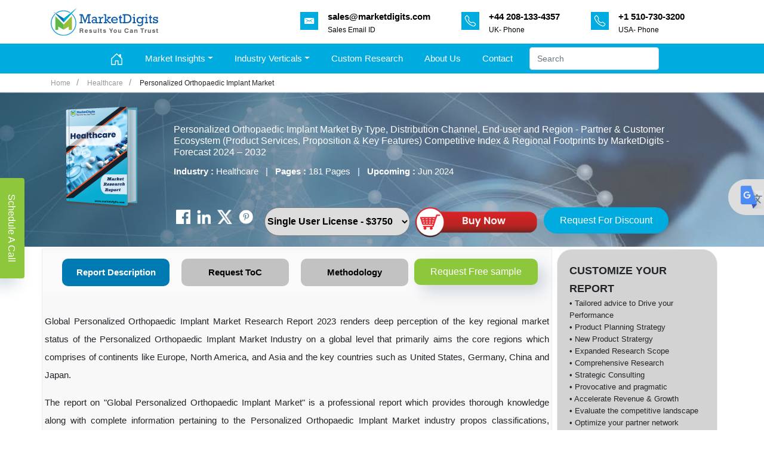

--- FILE ---
content_type: text/html; charset=UTF-8
request_url: https://www.marketdigits.com/personalized-orthopaedic-implant-market-1695646668
body_size: 18889
content:
<!DOCTYPE html>
<html lang="en">
<head>
<script type="application/ld+json"> 
{ 
"@context": "https://schema.org/", 
"@type": "Product", 
"name": "Personalized Orthopaedic Implant Market  By Type, Distribution Channel, End-user and Region - Partner & Customer Ecosystem (Product Services, Proposition & Key Features) Competitive Index & Regional Footprints by MarketDigits", 
"image":"https://www.marketdigits.com/assets/images/category/book/Healthcare.png", 
"description":"Personalized Orthopaedic Implant Market - Forecast 2024-2032", 
"brand": { 
"@type": "Brand", 
"name": "MarketDigits" 
}, 
"offers":[ { 
"@type": "Offer", 
"url": "https://www.marketdigits.com/personalized-orthopaedic-implant-market-1695646668", 
"price": "3750", 
"description":"Single User Licence", 
"priceCurrency": "USD", 
"availability": "https://schema.org/InStock" 
}, 
{ 
"@type": "Offer", 
"url": "https://www.marketdigits.com/personalized-orthopaedic-implant-market-1695646668", 
"price": "5250", 
"description":"Multi User Licence", 
"priceCurrency": "USD", 
"availability": "https://schema.org/InStock" 
}, 
{ 
"@type": "Offer", 
"url": "https://www.marketdigits.com/personalized-orthopaedic-implant-market-1695646668", 
"price": "7490", 
"description":"Corporate User Licence", 
"priceCurrency": "USD", 
"availability": "https://schema.org/InStock" 
} 
] 
} 
</script>
    <meta charset="utf-8">
<link rel="icon" type="image/x-icon" href="https://www.marketdigits.com/assets/images/favicon.png">
<meta name="description" content="[Pages-181] Personalized Orthopaedic Implant Market is Valued  and projected to reach , growing at a CAGR of  During the Forecast period of 2024-2032.">
<meta name="keywords" content="Personalized Orthopaedic Implant Market, Personalized Orthopaedic Implant Market Size, Share, Growth, Trends, Analysis, Forecast,  Growth, Regional Analysis, Statistics">
<meta name="language" content="English" />
<meta name="copyright" content="MarketDigits" />
<meta name="classification" content="market research report" />
<meta name="document-classification" content="Market Research Company" />
<meta name="distribution" content="global" />
<meta name="coverage" content="worldwide" />
<meta name="rating" content="general" />
<meta name="author" content="MarketDigits,https://www.marketdigits.com/"/>
<meta name="document-type" content="Public" />
<meta name="Page-Topic" content="Market Research Reports" />
<meta name="Audience" content="All Market Reports, Business, Research" />
<link rel="canonical" href="https://www.marketdigits.com/personalized-orthopaedic-implant-market-1695646668" />
<meta name="robots" content="NOODP" />
<meta name="revisit-after" content="2 days" />
<meta name="identifier-url" content="https://www.marketdigits.com/" />
<base href="https://www.marketdigits.com/" />
<meta name="msvalidate.01" content="" />
<meta name="naver-site-verification" content="" /> 
<meta property="og:locale" content="https://www.marketdigits.com/personalized-orthopaedic-implant-market-1695646668">
<meta property="og:site_name" content="MarketDigits">
<meta property="og:type" content="website">
<meta property="og:url" content="https://www.marketdigits.com/personalized-orthopaedic-implant-market-1695646668">
<meta property="og:title" content="Personalized Orthopaedic Implant Market - Global Forecast From 2024-2032 | MarketDigits">
<meta property="og:description" content="[Pages - 181, PDF]  - Global Forecast From 2024-2032 | MarketDigits" >
<meta property="og:keyword" content="Personalized Orthopaedic Implant Market, Personalized Orthopaedic Implant Market Size, Share, Growth, Trends, Analysis, Forecast, Growth, Regional Analysis, Statistics">
<meta property="og:image" content="https://www.marketdigits.com/assets/images/logo-2.jpg">
<meta name="twitter:title" content="Personalized Orthopaedic Implant Market - Global Forecast From 2024-2032">
<meta name="twitter:description" content="[Pages - 181, PDF] ">
<meta name="twitter:image" content="https://www.marketdigits.com/assets/images/logo-2.jpg">
<meta name="twitter:url" content="https://www.marketdigits.com/personalized-orthopaedic-implant-market-1695646668" />

<link href="https://www.marketdigits.com/assets/vendor/bootstrap/css/bootstrap.min.css" rel="stylesheet" />
<link href="https://www.marketdigits.com/assets/css/beathan-theme.css" rel="stylesheet" />
<title>Personalized Orthopaedic Implant Market - Global Forecast From 2024-2032 | MarketDigits</title>

    

    <link href="https://www.marketdigits.com/assets/css/beathan-report-details-new.css" rel="stylesheet" />
        <!-- Google Tag Manager -->
    <script>(function(w,d,s,l,i){w[l]=w[l]||[];w[l].push({'gtm.start':
    new Date().getTime(),event:'gtm.js'});var f=d.getElementsByTagName(s)[0],
    j=d.createElement(s),dl=l!='dataLayer'?'&l='+l:'';j.async=true;j.src=
    'https://www.googletagmanager.com/gtm.js?id='+i+dl;f.parentNode.insertBefore(j,f);
    })(window,document,'script','dataLayer','GTM-P7TH3FL');</script>
    <!-- End Google Tag Manager -->
</head>
    <style>
    body {
    user-select: none;
}

    </style>
    <body>
        <!-- Google Tag Manager (noscript) -->
        <noscript><iframe src="https://www.googletagmanager.com/ns.html?id=GTM-P7TH3FL"
        height="0" width="0" style="display:none;visibility:hidden"></iframe></noscript>
        <!-- End Google Tag Manager (noscript) -->
        
        <div class="topHeader d-lg-block d-none py-2">
           <div class="container">
               <div class="d-flex align-items-center">
                   <a class="navbar-brand mr-auto mr-lg-0" href="https://www.marketdigits.com/">
                       <img src="https://www.marketdigits.com/assets/images/market-digits-logo.svg" width="180px" alt="MarketDigits" title="Market Research Reports" />
                   </a>
                   <div class="ml-auto headInfo">
                       <ul class="list-unstyled list-inline mb-0">
                           <li class="list-inline-item mr-5">
                                <a class="d-flex align-items-center" href="mailto:sales@marketdigits.com" title="mailto:sales@marketdigits.com">
                                    <svg height="30px" id="Layer_1" style="color:white;" version="1.1" viewBox="0 0 512 512" width="30px" xml:space="preserve" xmlns="http://www.w3.org/2000/svg" xmlns:xlink="http://www.w3.org/1999/xlink"><g><path d="M67,148.7c11,5.8,163.8,89.1,169.5,92.1c5.7,3,11.5,4.4,20.5,4.4c9,0,14.8-1.4,20.5-4.4c5.7-3,158.5-86.3,169.5-92.1   c4.1-2.1,11-5.9,12.5-10.2c2.6-7.6-0.2-10.5-11.3-10.5H257H65.8c-11.1,0-13.9,3-11.3,10.5C56,142.9,62.9,146.6,67,148.7z" fill="#ffffff"/><path d="M455.7,153.2c-8.2,4.2-81.8,56.6-130.5,88.1l82.2,92.5c2,2,2.9,4.4,1.8,5.6c-1.2,1.1-3.8,0.5-5.9-1.4l-98.6-83.2   c-14.9,9.6-25.4,16.2-27.2,17.2c-7.7,3.9-13.1,4.4-20.5,4.4c-7.4,0-12.8-0.5-20.5-4.4c-1.9-1-12.3-7.6-27.2-17.2l-98.6,83.2   c-2,2-4.7,2.6-5.9,1.4c-1.2-1.1-0.3-3.6,1.7-5.6l82.1-92.5c-48.7-31.5-123.1-83.9-131.3-88.1c-8.8-4.5-9.3,0.8-9.3,4.9   c0,4.1,0,205,0,205c0,9.3,13.7,20.9,23.5,20.9H257h185.5c9.8,0,21.5-11.7,21.5-20.9c0,0,0-201,0-205   C464,153.9,464.6,148.7,455.7,153.2z" fill="#ffffff"/></g></svg>
                                   <div class="d-flex flex-column ml-3">
                                       <span><b>sales@marketdigits.com</b></span>
                                       <small>Sales Email ID</small>
                                   </div>
                                </a>
                           </li>
                           <li class="list-inline-item mr-5">
                                <a class="d-flex align-items-center" href="tel:+44 208-133-4357" title="+44 208-133-4357">
                                    <svg width="1em" height="1em" viewBox="0 0 16 16" class="bi bi-telephone" fill="currentColor" xmlns="http://www.w3.org/2000/svg">
                                        <path fill-rule="evenodd" d="M3.925 1.745a.636.636 0 0 0-.951-.059l-.97.97c-.453.453-.62 1.095-.421 1.658A16.47 16.47 0 0 0 5.49 10.51a16.471 16.471 0 0 0 6.196 3.907c.563.198 1.205.032 1.658-.421l.97-.97a.636.636 0 0 0-.06-.951l-2.162-1.682a.636.636 0 0 0-.544-.115l-2.052.513a1.636 1.636 0 0 1-1.554-.43L5.64 8.058a1.636 1.636 0 0 1-.43-1.554l.513-2.052a.636.636 0 0 0-.115-.544L3.925 1.745zM2.267.98a1.636 1.636 0 0 1 2.448.153l1.681 2.162c.309.396.418.913.296 1.4l-.513 2.053a.636.636 0 0 0 .167.604L8.65 9.654a.636.636 0 0 0 .604.167l2.052-.513a1.636 1.636 0 0 1 1.401.296l2.162 1.681c.777.604.849 1.753.153 2.448l-.97.97c-.693.693-1.73.998-2.697.658a17.47 17.47 0 0 1-6.571-4.144A17.47 17.47 0 0 1 .639 4.646c-.34-.967-.035-2.004.658-2.698l.97-.969z" />
                                    </svg>
                                   <div class="d-flex flex-column ml-3">
                                       <span><b> +44 208-133-4357</b></span>
                                       <small>UK- Phone</small>
                                   </div>
                                </a>
                           </li>
                           <li class="list-inline-item mr-5">
                                <a class="d-flex align-items-center" href="tel:+1 510-730-3200" title="+1 510-730-3200">
                                    <svg width="1em" height="1em" viewBox="0 0 16 16" class="bi bi-telephone" fill="currentColor" xmlns="http://www.w3.org/2000/svg">
                                        <path fill-rule="evenodd" d="M3.925 1.745a.636.636 0 0 0-.951-.059l-.97.97c-.453.453-.62 1.095-.421 1.658A16.47 16.47 0 0 0 5.49 10.51a16.471 16.471 0 0 0 6.196 3.907c.563.198 1.205.032 1.658-.421l.97-.97a.636.636 0 0 0-.06-.951l-2.162-1.682a.636.636 0 0 0-.544-.115l-2.052.513a1.636 1.636 0 0 1-1.554-.43L5.64 8.058a1.636 1.636 0 0 1-.43-1.554l.513-2.052a.636.636 0 0 0-.115-.544L3.925 1.745zM2.267.98a1.636 1.636 0 0 1 2.448.153l1.681 2.162c.309.396.418.913.296 1.4l-.513 2.053a.636.636 0 0 0 .167.604L8.65 9.654a.636.636 0 0 0 .604.167l2.052-.513a1.636 1.636 0 0 1 1.401.296l2.162 1.681c.777.604.849 1.753.153 2.448l-.97.97c-.693.693-1.73.998-2.697.658a17.47 17.47 0 0 1-6.571-4.144A17.47 17.47 0 0 1 .639 4.646c-.34-.967-.035-2.004.658-2.698l.97-.969z" />
                                    </svg>
                                   <div class="d-flex flex-column ml-3">
                                       <span><b> +1 510-730-3200</b></span>
                                       <small>USA- Phone</small>
                                   </div>
                                </a>
                           </li>
                          
                       </ul>
                   </div>
                   
               </div>
           </div>
        </div>
        <nav class="navbar navbar-expand-lg deskNavbar py-lg-0 py-2">
           <div class="container-fluid">
               <a class="navbar-brand mr-auto mr-lg-0 d-flex d-lg-none" href="https://www.marketdigits.com/">
                   <img src="https://www.marketdigits.com/assets/images/market-digits-logo.svg" width="180px" alt="MarketDigits" title="MarketDigits" />
               </a>
               <button class="navbar-toggler p-0 border-0 d-flex d-lg-none" type="button" data-toggle="offcanvas" aria-label="Navbar-toggler">
                   <svg width="1.6em" height="1.6em" viewBox="0 0 16 16" class="bi bi-list" fill="currentColor" xmlns="http://www.w3.org/2000/svg">
                       <path fill-rule="evenodd" d="M2.5 11.5A.5.5 0 0 1 3 11h10a.5.5 0 0 1 0 1H3a.5.5 0 0 1-.5-.5zm0-4A.5.5 0 0 1 3 7h10a.5.5 0 0 1 0 1H3a.5.5 0 0 1-.5-.5zm0-4A.5.5 0 0 1 3 3h10a.5.5 0 0 1 0 1H3a.5.5 0 0 1-.5-.5z" />
                   </svg>
               </button>
               <div class="navbar-collapse offcanvas-collapse" id="navbarsExampleDefault">
                   <ul class="navbar-nav mx-auto position-relative">
                       <li class="nav-item active">
                           <a class="nav-link" href="https://www.marketdigits.com/">
                               <svg width="1.5em" height="1.5em" viewBox="0 0 16 16" class="bi bi-house-door" fill="currentColor" xmlns="http://www.w3.org/2000/svg">
                                   <path fill-rule="evenodd" d="M7.646 1.146a.5.5 0 0 1 .708 0l6 6a.5.5 0 0 1 .146.354v7a.5.5 0 0 1-.5.5H9.5a.5.5 0 0 1-.5-.5v-4H7v4a.5.5 0 0 1-.5.5H2a.5.5 0 0 1-.5-.5v-7a.5.5 0 0 1 .146-.354l6-6zM2.5 7.707V14H6v-4a.5.5 0 0 1 .5-.5h3a.5.5 0 0 1 .5.5v4h3.5V7.707L8 2.207l-5.5 5.5z" />
                                   <path fill-rule="evenodd" d="M13 2.5V6l-2-2V2.5a.5.5 0 0 1 .5-.5h1a.5.5 0 0 1 .5.5z" />
                               </svg>
                           </a>
                       </li>
                       <li class="nav-item dropdown submenu position-relative">
                           <a class="nav-link dropdown-toggle" href="#" id="dropInsights" data-toggle="dropdown" aria-haspopup="true" aria-expanded="false">Market Insights</a>
                           <div class="dropdown-menu" aria-labelledby="dropInsights">
                               <a class="dropdown-item" href="https://www.marketdigits.com/reports">Latest Reports</a>
                               <a class="dropdown-item" href="https://www.marketdigits.com/upcoming-reports">Upcoming Reports</a>
                           </div>
                       </li>
                       <li class="nav-item dropdown submenu position-static">
                           <a class="nav-link dropdown-toggle" href="#" id="dropIndustries" data-toggle="dropdown" aria-haspopup="true" aria-expanded="false">Industry Verticals</a>
                           <div class="dropdown-menu MegaDorpDown w-100" aria-labelledby="dropIndustries">
                               <div class="container">
                                   <div class="row">
                                       <div class="col-md-4">
                                           <a class="dropdown-item d-flex" href="https://www.marketdigits.com/category/reports/agriculture-and-animal-feed" title="Agriculture & Animal Feed">
                                               <span class="menuIcon cat-icon-1"> </span>
                                               <span>Agriculture & Animal Feed</span>
                                           </a>
                                           <a class="dropdown-item d-flex" href="https://www.marketdigits.com/category/reports/automation-and-process-control/" title="Automation & Process Control">
                                               <span class="menuIcon cat-icon-2"> </span>
                                               <span>Automation & Process Control</span>
                                           </a>
                                           <a class="dropdown-item d-flex" href="https://www.marketdigits.com/category/reports/chemicals-and-materials/" title="Chemicals & Materials">
                                               <span class="menuIcon cat-icon-3"> </span>
                                               <span>
                                                   Chemicals & Materials
                                               </span>
                                           </a>
                                           <a class="dropdown-item d-flex" href="https://www.marketdigits.com/category/reports/automotive-and-transportation/" title="Automotive & Transportation">
                                               <span class="menuIcon cat-icon-4"> </span>
                                               <span>
                                                  Automotive & Transportation
                                               </span>
                                           </a>
                                        </div>
                                        <div class="col-md-4">
                                           
                                           <a class="dropdown-item d-flex" href="https://www.marketdigits.com/category/reports/electronics-and-semiconductors/" title="Electronics & Semiconductor">
                                               <span class="menuIcon cat-icon-5"> </span>
                                               <span>
                                                   Electronics & Semiconductor
                                               </span>
                                           </a>
                                           <a class="dropdown-item d-flex" href="https://www.marketdigits.com/category/reports/energy-and-power/" title="Energy & Power">
                                               <span class="menuIcon cat-icon-6"> </span>
                                                <span> Energy & Power</span>
                                           </a>
                                           <a class="dropdown-item d-flex" href="https://www.marketdigits.com/category/reports/fmcg/" title="FMCG">
                                               <span class="menuIcon cat-icon-7"> </span>
                                               <span>FMCG</span>
                                           </a>
                                           <a class="dropdown-item d-flex" href="https://www.marketdigits.com/category/reports/information-and-communication-technology/" title="Information & Communication Technology">
                                               <span class="menuIcon cat-icon-8"> </span>
                                               <span>Information & Communication Technology</span>
                                            </a>
                                       </div>
                                       
                                       <div class="col-md-4">
                                            <a class="dropdown-item d-flex" href="https://www.marketdigits.com/category/reports/packaging/" title="Packaging">
                                               <span class="menuIcon cat-icon-11"> </span>
                                               <span>Packaging</span>
                                           </a>
                                           <a class="dropdown-item d-flex" href="https://www.marketdigits.com/category/reports/healthcare/" title="Healthcare">
                                               <span class="menuIcon cat-icon-12"> </span>
                                               <span>Healthcare</span>
                                           </a>
                                           <a class="dropdown-item d-flex" href="https://www.marketdigits.com/category/reports/technology-and-media/" title="Technology & Media">
                                               <span class="menuIcon cat-icon-13"> </span>
                                               <span>Technology & Media</span>
                                           </a>
                                       </div>
                                   </div>
                               </div>
                           </div>
                       </li>
                       <li class="nav-item">
                           <a class="nav-link" href="https://www.marketdigits.com/custom-research">Custom Research</a>
                       </li>

                       <li class="nav-item">
                           <a class="nav-link" href="https://www.marketdigits.com/about">About Us</a>
                       </li>
                       <li class="nav-item">
                           <a class="nav-link" href="https://www.marketdigits.com/contact">Contact</a>
                       </li>
                       <li class="nav-item">
                            <form action="https://www.marketdigits.com/search" class="searchForm" style="margin-top:4px">
                                   <input type="search" class="form-control txtSearch" name="s" value="" placeholder="Search" />
                                   <!-- <button type="submit" class="btn" aria-label="Submit">
                                   <svg width="1.4em" height="1.4em" viewBox="0 0 16 16" class="bi bi-search" fill="currentColor" xmlns="http://www.w3.org/2000/svg">
                                        <path fill-rule="evenodd" d="M10.442 10.442a1 1 0 0 1 1.415 0l3.85 3.85a1 1 0 0 1-1.414 1.415l-3.85-3.85a1 1 0 0 1 0-1.415z" />
                                        <path fill-rule="evenodd" d="M6.5 12a5.5 5.5 0 1 0 0-11 5.5 5.5 0 0 0 0 11zM13 6.5a6.5 6.5 0 1 1-13 0 6.5 6.5 0 0 1 13 0z" />
                                    </svg>
                                   </button> -->
                                   <div class="suggestionsBoxMenu suggestionsBox px-3 pb-3 pt-2 d-none" id="suggestionsBox" style="width:40%">
                                        <div id="suggestionsList">
                                            <ul class="list-unstyled suggested-searches-ul suggestionsList-ul">
                                                
                                            </ul>
                                        </div>
                                    </div>
                            </form>
                       </li>
                   </ul>
                   
                   
               </div>
           </div>
        </nav>    
    
    <style>
                            /* Style for select element */
    .Selectfield {  height: 48px; width: 105%; font-size: 16px; border-radius: 25px 25px 25px 25px; /* Rounded sides */  font-weight: bold; /* Bold text */
                }
    
                .ml-auto, .mx-auto {
    
}

.fixed-column {
    position: sticky;
    top: 50px;
    height: 100%; /* Adjust height according to your requirement */
    overflow-y: auto; /* Enable vertical scrolling */
}

.box-row {
    border: 1px solid #ddd;
    border-radius: 5px;
    padding-left: 20px;
    padding-right: 20px;
    margin-bottom: 0px; /* Adjust as needed */
}

.breadCrumb h1 {
        font-size: 12px; /* Adjust the font size as needed */
    }
    blockquote {
      border-left: 4px solid #007BFF;
      margin: 1.2em 0;
      padding: 0.8em 1.2em;
      font-style: italic;
      background-color: #f5faff;
      color: #333;
      position: relative;
    }
    blockquote::before {
      content: "“";
      font-size: 2.5em;
      position: absolute;
      left: 10px;
      top: -10px;
      color: #007BFF;
    }
    
    
  .div_rep_desc {
    font-family: inherit !important;
    font-size: inherit !important;
}

    /* Keep existing styles, add the above rule */
    .div_rep_desc {
        text-align: justify;
        display: flex;
        flex-direction: column;
    }
    
    
    </style>

    
    <div class="section stickyHeader hide">
        <div class="container">
            <div class="row">
                <div class="col-lg-6 col-md-6 col-sm-6 col-xs-6 d-flex">
                    <div class="stickyheader-logo py-2 pr-4">
                        <a href="https://www.marketdigits.com/" title="MarketDigits">
                            <img src="https://www.marketdigits.com/assets/images/market-digits-logo.svg" width="180px" alt="MarketDigits" title="MarketDigits" />
                        </a>
                    </div>
                    <div class="reportTitle align-self-center w-100 text-center">
                        <h2 class="t-black bold600 m-0 h5"><strong>Personalized Orthopaedic Implant Market </strong></h2>
                    </div>
                </div>
                <div class="col-lg-6 col-md-6 col-sm-6 col-xs-6 d-flex justify-content-end">
                    <div class="stickyHeaderBtn align-self-center">
                        <div class="col-12 col-xl-12 col-lg-12 mx-auto d-flex flex-wrap justify-content-md-between justify-content-center">
                            <div class="mx-2">
                                <a href="https://www.marketdigits.com/request/sample/3035" class="btn btnGreen displayStickyHeader" title="Request Sample" style="border-radius: 25px 25px 25px 25px; /* Rounded sides */ padding: px 22px;">
                                    Request Free Sample
                                </a>
                            </div>

                            <div class="mx-2">
                                <a href="mailto:sales@marketdigits.com" title="mailto:sales@marketdigits.com" class="btn btnSecondary displayStickyHeader" title="Request Sample" style="border-radius: 25px 25px 25px 25px; /* Rounded sides */ padding: px 22px;">
                                    Specific Enquiry Email US
                                </a>
                            </div>
                            
                            
                        </div>
                    </div>
                </div>
            </div>
        </div>
    </div>
    <main role="main">
        <div class="breadCrumb">
            <div class="container">
                <div class="row align-items-center">
                    <div class="col-12">
                        <ul class="list-unstyled list-inline mb-0">
                            <li class="breadLink list-inline-item"><a href="https://www.marketdigits.com/" title="Market Research Reports">Home</a></li>
                            <li class="breadLink list-inline-item"><a href="https://www.marketdigits.com/category/reports/healthcare" title="Healthcare Market Research Reports">Healthcare</a></li>
                            <li class="breadLink list-inline-item">
                                <h2 style="font-size: 12px;">   Personalized Orthopaedic Implant Market                                
                                </h2>
                        </li>
                        </ul>
                    </div>
                </div>
            </div>
        </div>
        <!--<div id="carouselExampleControls" class="carousel slide" data-ride="carousel">-->
        <!--    <div class="carousel-inner">-->
        <!--        <div class="carousel-item active">-->
        <!--        <img src="assets/images/banners/christmas-offer.jpg" alt="Banner Image" class="banner-img" width="100%" height="100%" >-->
        <!--        </div>-->
        <!--        <div class="carousel-item">-->
        <!--        <img src="assets/images/banners/christmas-offer.jpg" alt="Banner Image" class="banner-img" width="100%" height="100%" >-->
        <!--        </div>-->
                
        <!--    </div>-->
        <!--    <a class="carousel-control-prev" href="#carouselExampleControls" role="button" data-slide="prev">-->
        <!--        <span class="carousel-control-prev-icon" aria-hidden="true"></span>-->
        <!--        <span class="sr-only">Previous</span>-->
        <!--    </a>-->
        <!--    <a class="carousel-control-next" href="#carouselExampleControls" role="button" data-slide="next">-->
        <!--        <span class="carousel-control-next-icon" aria-hidden="true"></span>-->
        <!--        <span class="sr-only">Next</span>-->
        <!--    </a>-->
        <!--</div>-->
        <section class="reportBanner py-2" style="background-image: url(https://www.marketdigits.com/assets/images/banners/new_do_size/12.jpg);">
            <div class="container">
                <div class="row align-items-center px-4">
                    <div class="col-sm-2 col-md-2 d-flex mt-3">
                        <img class="img-fluid" src="https://www.marketdigits.com/assets/images/category/book/Healthcare.png" alt="" title="" />
                    </div>
                    <div class="col-sm-10 col-md-10 d-flex">
                            <div class="reportInfo">
                                <h1 style="font-size: 16px; color: #FFFFFF;">Personalized Orthopaedic Implant Market  By Type, Distribution Channel, End-user and Region - Partner & Customer Ecosystem (Product Services, Proposition & Key Features) Competitive Index & Regional Footprints by MarketDigits - Forecast 2024 – 2032</h1>
                                <p class="text-white mb-0">
                                    <span><b>Industry :</b> Healthcare</span>
                                    <span class="mx-2">|</span> 
                                    <span><b>Pages :</b> 181 Pages </span>
                                    <span class="mx-2">|</span> 
                                    <span><b>Upcoming :</b> Jun 2024</span>                                </p>
                            </div>
                    </div>
                </div>
                <div class="row">
                    <div class="col-12 col-xl-9 col-lg-10 d-flex flex-wrap justify-content-md-between justify-content-center" style="margin-left: 210px; margin-bottom:0px;">
                        <div>
                            <a href="https://www.facebook.com/people/MarketDigits/61557595971612/" target="_blank" title="Facebook">
                                <img src="https://www.marketdigits.com/assets/images/Facebook-Logo.png" class="" alt="Facebook" height="24px;"></img>
                            </a>
                        </div>&nbsp;
                        <div>
                            <a href="https://in.linkedin.com/company/marketdigits" target="_blank" title="LinkedIn">
                                <img src="https://www.marketdigits.com/assets/images/LinkedIn-Logo.png" class="" alt="LinkedIn" height="24px;"></img>
                            </a>
                        </div>&nbsp;
                        <div>
                            <a href="https://twitter.com/MarketDigits"  target="_blank" title="Twitter">
                                <img src="https://www.marketdigits.com/assets/images/Twitter-logo.png" class="" alt="Twitter" height="24px;"></img>
                            </a>
                        </div>&nbsp;
                        <div>
                            <a href="https://in.pinterest.com/Marketdigits01/ " target="_blank"  title="Pinterst">
                                <img src="https://www.marketdigits.com/assets/images/Pinterst-Logo.png" class="" alt="Pinterst" height="24px;"></img>
                            </a>
                        </div>
                        
                        &nbsp; &nbsp;
                        <div >
                            <form id="licenseForm" action="https://www.marketdigits.com/checkout/3035">
                                <select id="licenseSelect" name="lic" class="form-select Selectfield" >
                                    <option value="d">Data Pack License - $2450</option>
                                    <option value="s" selected>Single User License - $3750</option>
                                    <option value="m">Multi User License - $5250</option>
                                    <option value="c">Corporate License - $7490</option>
                                </select>
                            </form>
                        </div>
                        &nbsp; &nbsp;
                        <div >
                            <a href="javascript:void(0);" onclick="buyNow()"  title="Buy Now">
                                <img src="https://www.marketdigits.com/assets/images/buynew.png" height="58px"  alt="Buy Now"></img>
                            </a>
                        </div>
                        &nbsp;
                        <div>
                            <a href="https://www.marketdigits.com/request/discount/3035" class="btn btnSecondary" title="Get Expert Advice" style="border-radius: 25px 25px 25px 25px; /* Rounded sides */ padding: px 22px;">
                                Request For Discount
                            </a>
                        </div>
                        
                    </div>
                </div>
            </div>
        </section>
        
        <section class="reportDescriptionSec  pb-0" style="padding: 3px 0;">
            <div class="container">
                <div class="row">
                    <div class="col-md-9 reportDescripBox px-0" style="background-color:#F8F8F8;">
                        <ul class="nav nav-pills p-3 mb-2 justify-content-center" id="pills-tab" role="tablist">
                            <li class="nav-item" role="presentation" >
                                <a class="nav-link active" id="pills-repDescrip-tab" data-toggle="pill" href="#pills-repDescrip" role="tab" aria-controls="pills-repDescrip" aria-selected="true" style="border-radius: 10px; /* Rounded corners */">Report Description</a>
                            </li>
                            <li class="nav-item" role="presentation">
                                                                    <a class="nav-link" id="pills-TOC-tab" href="https://www.marketdigits.com/request/toc/3035" role="tab" aria-controls="pills-TOC" aria-selected="false" style="border-radius: 10px; /* Rounded corners */">Request ToC</a>
                                                            </li>
                            <!--<li class="nav-item" role="presentation">
                                                                    <a class="nav-link" id="pills-TAF-tab" href="https://www.marketdigits.com/request/taf/3035" role="tab" aria-controls="pills-TAF" aria-selected="false">Table And Figures</a>
                                                            </li>-->
                            <li class="nav-item" role="presentation">
                                <a class="nav-link" id="pills-Companies-tab" data-toggle="pill" href="#pills-Companies" role="tab" aria-controls="pills-Companies" aria-selected="false" style="border-radius: 10px; /* Rounded corners */">Methodology</a>
                                </li>
                                
                                <li class="nav-item" role="presentation">
                                    <a href="https://www.marketdigits.com/request/sample/3035" class="btn btnGreen" title="Enquiry Before Buying" style="border-radius: 10px; /* Rounded corners */">
                                        Request Free sample
                                    </a>
                                </li>
                                
                            </ul>
                            <div class="tab-content p-1" id="pills-tabContent">
                            <div class="tab-pane fade show active" id="pills-repDescrip" role="tabpanel" aria-labelledby="pills-repDescrip-tab">
                                
                                <div class="report_description div_rep_desc">
                                                                
                                                                
                             
                                    <p><p>Global Personalized Orthopaedic Implant Market Research Report 2023 renders deep perception of the key regional market status of the Personalized Orthopaedic Implant Market Industry on a global level that primarily aims the core regions which comprises of continents like Europe, North America, and Asia and the key countries such as United States, Germany, China and Japan.</p>

<p>The report on "Global Personalized Orthopaedic Implant Market" is a professional report which provides thorough knowledge along with complete information pertaining to the Personalized Orthopaedic Implant Market industry propos classifications, definitions, applications, industry chain summary, industry policies in addition to plans, product specifications, manufacturing processes, cost structures, etc.</p>

<p>The potential of this industry segment has been rigorously investigated in conjunction with primary market challenges. The present market condition and future prospects of the segment has also been examined. Moreover, key strategies in the market that includes product developments, partnerships, mergers and acquisitions, etc., are discussed. Besides, upstream raw materials and equipment and downstream demand analysis is also conducted.</p>

<p>The report cloaks the market analysis and projection of "Personalized Orthopaedic Implant Market" on a regional as well as global level. The report constitutes qualitative and quantitative valuation by industry analysts, first-hand data, assistance from industry experts along with their most recent verbatim and each industry manufacturers via the market value chain. The research experts have additionally assessed the in general sales and revenue generation of this particular market. In addition, this report also delivers widespread analysis of root market trends, several governing elements and macro-economic indicators, coupled with market improvements as per every segment.</p>

<p>The report is generically segmented into six parts and every part aims on the overview of the Personalized Orthopaedic Implant Market industry, present condition of the market, feasibleness of the investment along with several strategies and policies. Apart from the definition and classification, the report also discusses the analysis of import and export and describes a comparison of the market that is focused on the trends and development. Along with entire framework in addition to in-depth details, one can prepare and stay ahead of the competitors across the targeted locations. The fact that this market report renders details about the major market players along with their product development and current trends proves to be very beneficial for fresh entrants to comprehend and recognize the industry in an improved manner. The report also enlightens the productions, sales, supply, market condition, demand, growth, and forecast of the Personalized Orthopaedic Implant Market industry in the global markets.</p>

<p>Every region's market has been studied thoroughly in this report which deals with the precise information pertaining to the Marketing Channels and novel project investments so that the new entrants as well as the established market players conduct intricate research of trends and analysis in these regional markets. Acknowledging the status of the environment and products up gradation, the market report foretells each and every detail. So as to fabricate this report, complete key details, strategies and variables are examined so that entire useful information is amalgamated together for the understanding and studying the key facts pertaining the global Personalized Orthopaedic Implant Market Industry. The production value and market share in conjunction with the SWOT analysis everything is integrated in this report.</p>

<p><strong>Vendor Evaluation</strong></p>
<p>Vendor evaluation involves a comprehensive examination of how vendors are meeting the demands within the Personalized Orthopaedic Implant Market. The assessment utilized the MarketDigits CompetitiveScape model to provide both qualitative and quantitative insights. MarketDigits CompetitiveScape is a structured approach for identifying key players and delineating their strengths, pertinent attributes, and outreach strategies. This framework enables organizations to analyze the external factors influencing their business, set objectives, and devise new marketing strategies. MarketDigits Research analysts conduct a thorough examination of vendors solutions, services, programs, marketing efforts, organizational size, geographical focus, type of organization, and strategies.</p>

<p><strong>Technology Appraisal</strong></p>
<p>Technology exerts a profound influence on business productivity, growth, and efficiency. It can empower companies to gain a competitive edge, but choosing the right technologies can be one of the most challenging decisions for businesses. Technology appraisal assists organizations in gaining insights into their present technological status and provides a roadmap for potential growth and scalability. A well-defined process for assessing and selecting technology solutions can assist organizations in mitigating risks, achieving their goals, identifying issues, and addressing them effectively. Technology appraisal guides businesses in determining which technologies to invest in, adhering to industry standards, and staying competitive in their respective markets.</p>

<p><strong>Business Ecosystem Analysis</strong></p>
<p>Advancements in technology and digitization have transformed the way companies conduct their operations. The concept of a business ecosystem aids businesses in navigating this evolving landscape. Business ecosystems offer organizations opportunities to integrate technology into their daily operations, enhance their research capabilities, and improve overall business competence. A business ecosystem comprises an interconnected network of companies that both compete and collaborate to boost sales, enhance profitability, and thrive in their respective markets. An ecosystem analysis involves examining the relationships among suppliers, distributors, and end-users in delivering products or services.</p>

<p><strong>Key Questions Answered in This Report:</strong></p>
<ul>
 <li>How does our product and services portfolio compare to leading competitors?</li>
 <li>What are the key developments in customer demand given the changing economy?</li>
 <li>What are the new pricing and consumption models in the marketplace and how should we align our portfolio?</li>
 <li>What are the key decision drivers for services buyers?</li>
 <li>How can we accelerate our bidding process?</li>
 <li>What is the potential of the Personalized Orthopaedic Implant Market?</li>
 <li>What are the top strategies that companies adopting in Personalized Orthopaedic Implant Market?</li>
 <li>What are the challenges faced by SME's and prominent vendors in Personalized Orthopaedic Implant Market?</li>
 <li>Which region has the highest investments in Personalized Orthopaedic Implant Market?</li>
 <li>What are the latest research and activities in Personalized Orthopaedic Implant Market?</li>
 <li>Who are the prominent players in Personalized Orthopaedic Implant Market?</li>
 <li>What is the potential of the Personalized Orthopaedic Implant Market?</li>
</ul></p>
                                                                                    <h1>Cloud Engineering Market Size, Share & Trends Analysis, By Deployment (Public, Private, Hybrid), By Service (IaaS, PaaS, SaaS), By Workload, By Enterprise Size By End-use, By Region, And Segment Forecasts</h1>
                                                <p><p>&nbsp;</p>
<p>&nbsp;</p></p>
                                                                    </div>   
                            </div>
                            <div class="tab-pane fade" id="pills-TOC" role="tabpanel" aria-labelledby="pills-TOC-tab">
                                <div class="table-responsive">
                                    <h3>TOC</h3>
                                    <div class="report_description">
                                        <p></p>
                                    </div>
                                </div>
                            </div>
                            <div class="tab-pane fade" id="pills-TAF" role="tabpanel" aria-labelledby="pills-TAF-tab">
                            <div class="table-responsive">
                                    <h3>Table and Figures</h3>
                                    <div class="report_description">
                                        <p></p>
                                    </div>
                                </div>
                            </div>
                            <div class="tab-pane fade" id="pills-Companies" role="tabpanel" aria-labelledby="pills-Companies-tab">
                                <h3>Methodology: </h3>
                                <div class="report_description">
                                    <p>At MarketDigits, we take immense pride in our 360° Research Methodology, which serves as the cornerstone of our research process. It represents a rigorous and comprehensive approach that goes beyond traditional methods to provide a holistic understanding of industry dynamics.</p>

                                    <p>This methodology is built upon the integration of all seven research methodologies developed by MarketDigits, a renowned global research and consulting firm. By leveraging the collective strength of these methodologies, we are able to deliver a 360° view of the challenges, trends, and issues impacting your industry.</p>
                                    
                                    <p>The first step of our 360° Research Methodology™ involves conducting extensive primary research, which involves gathering first-hand information through interviews, surveys, and interactions with industry experts, key stakeholders, and market participants. This approach enables us to gather valuable insights and perspectives directly from the source.</p>
                                    
                                    <p>Secondary research is another crucial component of our methodology. It involves a deep dive into various data sources, including industry reports, market databases, scholarly articles, and regulatory documents. This helps us gather a wide range of information, validate findings, and provide a comprehensive understanding of the industry landscape.</p>
                                    
                                    <p>Furthermore, our methodology incorporates technology-based research techniques, such as data mining, text analytics, and predictive modelling, to uncover hidden patterns, correlations, and trends within the data. This data-driven approach enhances the accuracy and reliability of our analysis, enabling us to make informed and actionable recommendations.</p>
                                    
                                    <p>In addition, our analysts bring their industry expertise and domain knowledge to bear on the research process. Their deep understanding of market dynamics, emerging trends, and future prospects allows for insightful interpretation of the data and identification of strategic opportunities.</p>
                                    
                                    <p>To ensure the highest level of quality and reliability, our research process undergoes rigorous validation and verification. This includes cross-referencing and triangulation of data from multiple sources, as well as peer reviews and expert consultations.</p>
                                    
                                    <p>The result of our 360° Research Methodology is a comprehensive and robust research report that empowers you to make well-informed business decisions. It provides a panoramic view of the industry landscape, helping you navigate challenges, seize opportunities, and stay ahead of the competition.</p>
                                    
                                    <p>In summary, our 360° Research Methodology is designed to provide you with a deep understanding of your industry by integrating various research techniques, industry expertise, and data-driven analysis. It ensures that every business decision you make is based on a well-triangulated and comprehensive research experience.</p>
                                </div>
                                
                            </div>
                            
                                                        </div>
                    </div> 
                    <div class="col-md-3 px-2 fixed-column">
                        
                        <div>
                            
                                                            
                        </div>
                        <div class="repoPointWrap" style="border-radius: 25px 25px 25px 25px; /* Rounded sides */ background-color:#D3D3D3;">
                            <div class="repoPointHead">Customize your Report</div>
                            <div style="font-size:13px; line-height: 20px;">
                                •	Tailored advice to Drive your Performance<br>
                                •	Product Planning Strategy<br>
                                •	New Product Stratergy<br>
                                •	Expanded Research Scope<br>
                                •	Comprehensive Research<br>
                                •	Strategic Consulting<br>
                                •	Provocative and pragmatic<br>
                                •	Accelerate Revenue & Growth<br>
                                •	Evaluate the competitive landscape<br>
                                •	Optimize your partner network<br>
                                •	Analyzing industries<br>
                                •	Mapping trends<br>
                                •	Strategizing growth<br>
                                •	Implementing plans<br>
                            </div>
                            
                            
                        </div>
                        
                        
                        <div class="custRepBanner mt-1">
                            <a href="https://www.marketdigits.com/request/customization/3035" rel="nofollow">
                                <img src="https://www.marketdigits.com/assets/images/cust-rep-banner.png" width="270px" class="" alt="Request Customization">
                            </a>
                        </div>

                        <div class="mt-1">
                            <a href="https://www.marketdigits.com/request/enquiry-before-buying/3035" class="btn btnOrange w-100" title="Enquiry Before Buying" style="border-radius: 25px 25px 25px 25px; /* Rounded sides */ padding: px 22px;">
                                Enquiry Before Buying
                            </a>
                        </div>
                        

                        <!-- <div class="repoPointWrap" style="border-radius: 25px 25px 25px 25px; /* Rounded sides */ background-color:#D3D3D3;">
                            <div class="repoPointHead">Adjacent Markets</div>
                            
                                                        
                        </div> -->

                        
                    </div>
                    
                </div>
            </div>
        </section>
        <section class="pb-5">
            <div class="container">
                <div class="row">
                    <div class="col-lg-12 mx-auto text-center">
                        <div class="text-justify">A comprehensive cogent custom study with Analyzing Industries, Mapping Trends, Straterging growth & Implementing Plans.  An in-depth and breadth of composite research, which gives complete support of the generation and evaluation of growth opportunities, and best practices recognition to help increase the revenue. Request a Custom Research below.
                        </div>
                        <a href="https://www.marketdigits.com/request/customization/3035" class="btn btnOrange px-5" title="Request Customization" style="border-radius: 25px 25px 25px 25px; /* Rounded sides */ padding: px 22px;">
                            Request Customization
                        </a>
                    </div>
                </div>
            </div>
        </section>
        <section class="keytopic bgGrey py-5">
            <div class="container">
                <div class="row">
                    <div class="col-12 text-center">
                        <h3 class="head-border mb-5">Covered Key Topics</h3></div>
                        <div class="col-12 text-center">
                            <div class="row">
                                <div class="col-md-4 col-sm-6">
                                    <p class="keyTopics bg-white p-2"></span> Growth Opportunities</p>
                                </div>
                                <div class="col-md-4 col-sm-6">
                                    <p class="keyTopics bg-white p-2"> Market Growth Drivers</p>
                                </div>
                                <div class="col-md-4 col-sm-6">
                                    <p class="keyTopics bg-white p-2">Leading Market Players</p>                      
                                </div>
                                <div class="col-md-4 col-sm-6">
                                    <p class="keyTopics bg-white p-2">Company Market Share</p>                        
                                </div>
                                <div class="col-md-4 col-sm-6">
                                    <p class="keyTopics bg-white p-2">Market Size and Growth Rate</p>
                                </div>
                                <div class="col-md-4 col-sm-6">
                                    <p class="keyTopics bg-white p-2">Market Trend and Technological</p>                        
                                </div> 
                            </div>
                        </div>
                </div>
            </div>
        </section>
        
        <section class="">
            <div class="container">
                <div class="row">
                    <div class="col-12 researchAssiBox text-center p-4">
                        <svg width="2em" height="2em" viewBox="0 0 16 16" class="bi bi-telephone-outbound" fill="currentColor" xmlns="http://www.w3.org/2000/svg">
                            <path fill-rule="evenodd" d="M3.654 1.328a.678.678 0 0 0-1.015-.063L1.605 2.3c-.483.484-.661 1.169-.45 1.77a17.568 17.568 0 0 0 4.168 6.608 17.569 17.569 0 0 0 6.608 4.168c.601.211 1.286.033 1.77-.45l1.034-1.034a.678.678 0 0 0-.063-1.015l-2.307-1.794a.678.678 0 0 0-.58-.122l-2.19.547a1.745 1.745 0 0 1-1.657-.459L5.482 8.062a1.745 1.745 0 0 1-.46-1.657l.548-2.19a.678.678 0 0 0-.122-.58L3.654 1.328zM1.884.511a1.745 1.745 0 0 1 2.612.163L6.29 2.98c.329.423.445.974.315 1.494l-.547 2.19a.678.678 0 0 0 .178.643l2.457 2.457a.678.678 0 0 0 .644.178l2.189-.547a1.745 1.745 0 0 1 1.494.315l2.306 1.794c.829.645.905 1.87.163 2.611l-1.034 1.034c-.74.74-1.846 1.065-2.877.702a18.634 18.634 0 0 1-7.01-4.42 18.634 18.634 0 0 1-4.42-7.009c-.362-1.03-.037-2.137.703-2.877L1.885.511zM11 .5a.5.5 0 0 1 .5-.5h4a.5.5 0 0 1 .5.5v4a.5.5 0 0 1-1 0V1.707l-4.146 4.147a.5.5 0 0 1-.708-.708L14.293 1H11.5a.5.5 0 0 1-.5-.5z"/>
                            </svg>
                        <h2 class="head-border"> Research Assistance</h2>
                        <p class="mb-4">We will be happy to help you find what you need. Please call us or write to us:</p>
                        <p class="d-flex flex-column mobileAssit bg-white p-2"> 
                            <a href="tel:+1 510-730-3200" title="+1 510-730-3200">
                            +1 510-730-3200
                            </a>
                            <span>
                            (USA Number)
                        </span>
                        </p>
                        <p class="mb-0">Email: <a href="mailto:sales@marketdigits.com">sales@marketdigits.com</a></p>
                    </div>    
                </div>
            </div>
        </section>
        <div class="translator">
            <img src="https://www.marketdigits.com/assets/images/gtranslater.png" width="40px" class="float-left mr-2">
            <div id="google_translate_element"></div>
        </div>
    </main>

    <footer class="pt-lg-5 pt-4">
            <style>
                /* CSS for larger font size inside li tags */
                .footerList li {
                    font-size: 18px; /* Adjust the font size as needed */
                }
            </style>
            <div class="container">
                <div class="row pb-4">
                    <!-- <div class="col-lg-3 col-md-6">
                        <h5 class="borderGreen">Industries</h5>
                                                <ul class="pl-1 footerList list-unstyled">
                                                        <li>
                                <a href="https://www.marketdigits.com/category/reports/technology-and-media" title="Technology & Media">Technology & Media</a>
                            </li>
                                                        <li>
                                <a href="https://www.marketdigits.com/category/reports/healthcare" title="Healthcare">Healthcare</a>
                            </li>
                                                        <li>
                                <a href="https://www.marketdigits.com/category/reports/packaging" title="Packaging">Packaging</a>
                            </li>
                                                        <li>
                                <a href="https://www.marketdigits.com/category/reports/information-and-communication-technology" title="Information Technology">Information Technology</a>
                            </li>
                                                        <li>
                                <a href="https://www.marketdigits.com/category/reports/fmcg" title="FMCG">FMCG</a>
                            </li>
                                                        <li>
                                <a href="https://www.marketdigits.com/category/reports/energy-and-power" title="Energy & Power">Energy & Power</a>
                            </li>
                                                        <li>
                                <a href="https://www.marketdigits.com/category/reports/electronics-and-semiconductors" title="Electronics & Semiconductors">Electronics & Semiconductors</a>
                            </li>
                                                        <li>
                                <a href="https://www.marketdigits.com/category/reports/automotive-and-transportation" title="Automotive & Transportation">Automotive & Transportation</a>
                            </li>
                                                        <li>
                                <a href="https://www.marketdigits.com/category/reports/chemicals-and-materials" title="Chemicals & Materials">Chemicals & Materials</a>
                            </li>
                                                        <li>
                                <a href="https://www.marketdigits.com/category/reports/automation-and-process-control" title="Automation & Process Control">Automation & Process Control</a>
                            </li>
                                                        <li>
                                <a href="https://www.marketdigits.com/category/reports/agriculture-and-animal-feed" title="Agriculture & Animal Feed">Agriculture & Animal Feed</a>
                            </li>
                                                    </ul>
                    </div> -->
                    <div class="col-lg-4 col-md-6">
                        <h5 class="borderGreen">About Company</h5>
                        <ul class="pl-1 footerList list-unstyled">
                            <li><a href="https://www.marketdigits.com/about" title="About Us">About Us</a></li>
                            <li><a href="https://www.marketdigits.com/contact" title="Contact Us">Contact Us</a></li>
                            <!-- <li><a href="https://www.marketdigits.com/careers" title="Careers">Careers</a></li> -->
                            <li><a href="https://www.marketdigits.com/research-outsourcing" title="Research Outsourcing">Research Outsourcing</a></li>
                            <li><a href="https://www.marketdigits.com/pharmaceutical-research" title="Pharmaceutical Research">Pharmaceutical Research</a></li>
                            <li><a href="https://www.marketdigits.com/faq" title="Customer FAQ">Customer FAQ</a></li>
                            <li><a href="https://www.marketdigits.com/how_to_order" title="How To Order">How To Order</a></li>
                            <li><a href="https://www.marketdigits.com/privacy_policy" title="Privacy Policy">Privacy Policy</a></li>
                            <li><a href="https://www.marketdigits.com/terms_and_conditions" title="Terms and Conditions">Terms and Conditions</a></li>
                            <li><a href="https://www.marketdigits.com/refund_and_cancellation" title="Refund and Cancellation">Refund and Cancellation Policy</a></li>
                        </ul>
                    </div>
                    <div class="col-lg-4 col-md-6">
                        <h5 class="borderGreen">Reports</h5>
                        <ul class="pl-1 footerList list-unstyled">
                            <li><a href="https://www.marketdigits.com/reports" title="Latest Reports">Latest Reports</a></li>
                            <li><a href="https://www.marketdigits.com/upcoming-reports" title="Upcoming Reports">Upcoming Reports</a></li>
                            <li><a href="https://www.marketdigits.com/press-release" title="Press Release">Press Release</a></li>
                            <li><a href="https://www.marketdigits.com/infographics" title="Infographics">Infographics</a></li>
                            <li><a href="" title="SiteMap">SiteMap</a></li>
                            <li><a href="https://www.marketdigits.com/sitemap.xml" title="xml">xml</a></li>
                            <li><a href="https://www.marketdigits.com/feeds.xml" title="RSS">RSS</a></li>
                        </ul>
                    </div>
                    <div class="col-lg-4 col-md-6">
                        <h5 class="borderGreen" >Corporate Headquarters</h5>
                        <address style="font-size: 18px;">
                        <b>US Address</b><br />1248 CarMia Way Richmond, VA 23235, United States
                        </address>
                        
                        <address style="font-size: 18px;">
                        <b>UK Address</b><br />Dashwood House, Level 18, 69 Old Broad Street, City of London, EC2M 1QS, United Kingdom
                        </address>
                        
                        <address style="font-size: 18px;">
                        <b>India Address</b><br />4th floor, Aria Tower, Baner Road, Baner,  Pune 411045, India
                        </address>
                        <div class="footerLogo mt-4">
                            <img src="https://www.marketdigits.com/assets/images/market-digits-logo.svg" width="180px" alt="MarketDigits" title="MarketDigits" />
                        </div>
                    </div>
                </div>
            </div>
            <div class="footerBottom w-100 bg-white pt-3">
                <div class="container">
                    <div class="row">
                        <div class="col-md-6 col-sm-8 text-sm-left text-center">
                           <p class="mb-0 text-small"> Copyright © <script>document.write(new Date().getFullYear());</script> All rights reserved.</p>
                        </div>
                        <div class="col-md-6 col-sm-4">
                          <ul class="list-inline list-unstyled mb-0 socialList text-sm-right text-center">
                              
                              <li class="list-inline-item">
                                  <a href="https://twitter.com/MarketDigits" target="_blank" title="twitter">
                                    <span class="twitter headIcon"></span>
                                  </a>
                              </li>
                              <li class="list-inline-item">
                                  <a href="https://www.linkedin.com/company/marketdigits/" target="_blank" title="linkedin">
                                    <span class="linkedin headIcon"></span>
                                  </a>
                              </li>
                          </ul>
                        </div>
                    </div>
                </div>
            </div>
        </footer>
        <div class="sheduleCall d-sm-block d-none">
            <a class="btn btnGreen" href="https://appoint.ly/t/marketdigits" target="_blank" title="Schedule A Call">
                Schedule A Call
            </a>
        </div>
        <script type="text/javascript" src="https://www.marketdigits.com/assets/js/jquery-3.2.1.js"></script>
        <script type="text/javascript" src="https://www.marketdigits.com/assets/vendor/bootstrap/js/bootstrap.bundle.min.js"></script>
        <script type="text/javascript" src="https://www.marketdigits.com/assets/js/theme.js"></script> 
        <script>
            $(".document").ready(function(){
                $('.txtSearch').on('keyup',function(){
                    var url = 'https://www.marketdigits.com/'
                    var val = ($(this).val()).trim();
                    if(val==""){
                        $('.suggestionsBox').addClass('d-none');
                    }else{
                        $.ajax({
                            type: 'POST',
                            url: url+"getSearchKeyword",
                            data: {'search_keyword': val},
                            dataType: "json",
                            success: function(resultData) {
                                var li = '<li><p class="mb-0"><strong>Reports</strong></p></li>';
                                // var data = $.parseJSON(resultData);
                                if(resultData.length > 0){
                                    for(var i=0; i<resultData.length; i++){
                                        li += '<li><a href="'+url+resultData[i].rep_url+'">'+resultData[i].rep_title+' in <strong>'+resultData[i].name+'</strong></a> </li>';
                                    }
                                }else{
                                    li += '<li><a>No Records Found ...</a></li>';
                                }
                                $('.suggestionsList-ul').html(li);
                            }
                        });
                        $('.suggestionsBox').removeClass('d-none');
                    }
                });
            });
        </script>

 <script>
                document.addEventListener('contextmenu', function (e) {
                    e.preventDefault();
                });

            </script> -->
    </body>
</html>
<script type="text/javascript" src="//translate.google.com/translate_a/element.js?cb=googleTranslateElementInit"></script>

<script type="text/javascript">
function googleTranslateElementInit() { new google.translate.TranslateElement({pageLanguage: 'en',includedLanguages : 'ar,zh-CN,zh-TW,cs,da,nl,en,eo,et,fi,fr,de,iw,hu,it,ja,ko,la,lb,no,pl,pt,ro,ru,sr,sk,es,th,tr'}, 'google_translate_element'); }
</script>


<script>
    $(window).on('scroll', function() {
    var scrollPos = $(window).scrollTop();
    var header = $('.stickyHeader');
    if (scrollPos > 0) {
        header.removeClass('hide');
    } else {
        header.addClass('hide');
    }
});

</script>



<style>
    .div_rep_desc {
    text-align: justify; /* Justify text */
    display: flex;
    flex-direction: column;
    
     /* Center the last line of text */
}

.div_rep_desc img {
    width: auto; /* Set image width to auto */
    display: block; /* Block-level element for centering */
    margin: 0 auto; /* Center the image horizontally */
}



    </style>
    
    <script>
function buyNow() {
    // Get the selected value from the select field
    var selectedLicense = document.getElementById('licenseSelect').value;

    // Redirect to the Buy Now URL with the selected license
    window.location.href = "https://www.marketdigits.com/checkout/3035?lic=" + selectedLicense;
}
</script>


<script>
    document.addEventListener('keydown', function (event) {
    if (event.ctrlKey) {
        event.preventDefault();
        // Optionally, you can display a message or take other actions.
    }
});

    </script>
    
    <style>
/* Define a style for the hover effect */
.radio:hover {
    background-color: #8dc83c;
color: #fff;
}

/* Optional: Style the radio button label when hovered */
.radio:hover i {
    color: white; /* Change text color to make it readable on the orange background */
}
</style>